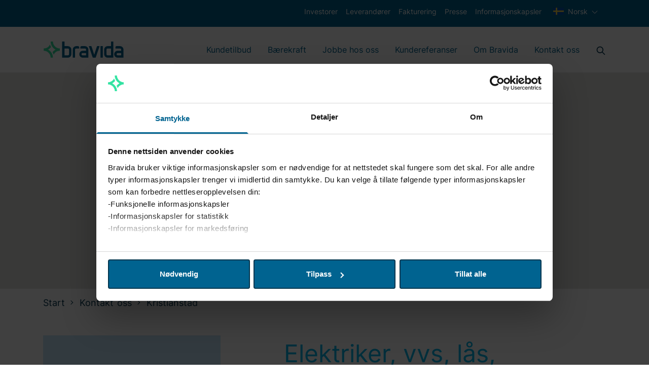

--- FILE ---
content_type: text/html; charset=utf-8
request_url: https://www.bravida.no/kontakt/sverige/kristianstad/
body_size: 19799
content:

<!DOCTYPE html>
<html lang="no" class="no-js">
<head>


<meta charset="utf-8" />
<meta http-equiv="x-ua-compatible" content="ie=edge" />
<title>Elektriker och R&#xF6;rmokare i Kristianstad - Bravida</title>
<meta property="og:title" content="Elektriker och R&#xF6;rmokare i Kristianstad - Bravida" />
<meta property="og:site_name" content="Bravida" />
<meta property="og:type" content="website" />
<meta property="og:url" content="https://www.bravida.se/kontakt/sverige/kristianstad/" />


    <meta name="description" content="Bravida ger fastigheter liv. Vi hj&#xE4;lper dig med installation och service i fastigheter och anl&#xE4;ggningar. Kontakta Bravida Kristianstad f&#xF6;r mer information redan idag!" />
    <meta property="og:description" content="Bravida ger fastigheter liv. Vi hj&#xE4;lper dig med installation och service i fastigheter och anl&#xE4;ggningar. Kontakta Bravida Kristianstad f&#xF6;r mer information redan idag!" />

<meta name="version" content="0.1.0" />
<meta name="viewport" content="width=device-width, initial-scale=1" />
<meta name="format-detection" content="telephone=no" />
<link href="https://www.bravida.se/kontakt/sverige/kristianstad/" rel="canonical" />




    <meta name="robots" content="noindex">

    <meta name="google-site-verification" content="aSTTDPRot6NSUViOY3DIVAk7RuYyralRaATJ_O3Ri2Y" />

    <script>
        document.querySelector('html').className =
            document.querySelector('html').className.replace(/\bno-\b/, '')
    </script>

        <!-- End Google Tag Manager -->
        <script>dataLayer = [{ 'uaIdCurrentMarket': 'UA-4813546-3', 'currentMarket': 'no' }];</script>
        <script>
            (function (w, d, s, l, i) {
                w[l] = w[l] || []; w[l].push({
                    'gtm.start':
                        new Date().getTime(), event: 'gtm.js'
                }); var f = d.getElementsByTagName(s)[0],
                    j = d.createElement(s), dl = l != 'dataLayer' ? '&l=' + l : ''; j.async = true; j.src =
                        '//www.googletagmanager.com/gtm.js?id=' + i + dl; f.parentNode.insertBefore(j, f);
            })(window, document, 'script', 'dataLayer', 'GTM-5NCDCN');
        </script>
        <!-- End Google Tag Manager -->
    <script>
        //Fallback Load cookiebot manually if initialization by GTM failed (probably due to ad blocker)
        window.addEventListener("load", (event) => {
            if (typeof Cookiebot === 'undefined') {
                var s = document.createElement('script');
                s.id = "Cookiebot";
                s.setAttribute('src', 'https://consent.cookiebot.com/uc.js');
                s.setAttribute('data-cbid', 'a16a5c04-9c65-4945-9ab4-44cdffae5c7a');
                document.body.appendChild(s);
            }
        });
    </script>


    
    
    <link rel="shortcut icon" href="/Static/favicons/favicon.ico">
    <link rel="icon" type="image/png" sizes="16x16" href="/Static/favicons/favicon-16x16.png">
    <link rel="icon" type="image/png" sizes="32x32" href="/Static/favicons/favicon-32x32.png">
    <link rel="icon" type="image/png" sizes="48x48" href="/Static/favicons/favicon-48x48.png">
    <meta name="mobile-web-app-capable" content="yes">
    <meta name="theme-color" content="#fff">
    <meta name="application-name" content="Bravida">
    <link rel="apple-touch-icon" sizes="57x57" href="/Static/favicons/apple-touch-icon-57x57.png">
    <link rel="apple-touch-icon" sizes="60x60" href="/Static/favicons/apple-touch-icon-60x60.png">
    <link rel="apple-touch-icon" sizes="72x72" href="/Static/favicons/apple-touch-icon-72x72.png">
    <link rel="apple-touch-icon" sizes="76x76" href="/Static/favicons/apple-touch-icon-76x76.png">
    <link rel="apple-touch-icon" sizes="114x114" href="/Static/favicons/apple-touch-icon-114x114.png">
    <link rel="apple-touch-icon" sizes="120x120" href="/Static/favicons/apple-touch-icon-120x120.png">
    <link rel="apple-touch-icon" sizes="144x144" href="/Static/favicons/apple-touch-icon-144x144.png">
    <link rel="apple-touch-icon" sizes="152x152" href="/Static/favicons/apple-touch-icon-152x152.png">
    <link rel="apple-touch-icon" sizes="167x167" href="/Static/favicons/apple-touch-icon-167x167.png">
    <link rel="apple-touch-icon" sizes="180x180" href="/Static/favicons/apple-touch-icon-180x180.png">
    <link rel="apple-touch-icon" sizes="1024x1024" href="/Static/favicons/apple-touch-icon-1024x1024.png">
    <meta name="apple-mobile-web-app-capable" content="yes">
    <meta name="apple-mobile-web-app-status-bar-style" content="black-translucent">
    <meta name="apple-mobile-web-app-title" content="Bravida">
    <meta name="msapplication-TileColor" content="#fff">
    <meta name="msapplication-TileImage" content="/Static/favicons/mstile-144x144.png">
    <meta name="msapplication-config" content="/Static/favicons/browserconfig.xml">
<link href="/Static/dist/app.74efa84c5775bf5e82ca.css" rel="stylesheet"><script type="text/javascript">!function(T,l,y){var S=T.location,u="script",k="instrumentationKey",D="ingestionendpoint",C="disableExceptionTracking",E="ai.device.",I="toLowerCase",b="crossOrigin",w="POST",e="appInsightsSDK",t=y.name||"appInsights";(y.name||T[e])&&(T[e]=t);var n=T[t]||function(d){var g=!1,f=!1,m={initialize:!0,queue:[],sv:"4",version:2,config:d};function v(e,t){var n={},a="Browser";return n[E+"id"]=a[I](),n[E+"type"]=a,n["ai.operation.name"]=S&&S.pathname||"_unknown_",n["ai.internal.sdkVersion"]="javascript:snippet_"+(m.sv||m.version),{time:function(){var e=new Date;function t(e){var t=""+e;return 1===t.length&&(t="0"+t),t}return e.getUTCFullYear()+"-"+t(1+e.getUTCMonth())+"-"+t(e.getUTCDate())+"T"+t(e.getUTCHours())+":"+t(e.getUTCMinutes())+":"+t(e.getUTCSeconds())+"."+((e.getUTCMilliseconds()/1e3).toFixed(3)+"").slice(2,5)+"Z"}(),iKey:e,name:"Microsoft.ApplicationInsights."+e.replace(/-/g,"")+"."+t,sampleRate:100,tags:n,data:{baseData:{ver:2}}}}var h=d.url||y.src;if(h){function a(e){var t,n,a,i,r,o,s,c,p,l,u;g=!0,m.queue=[],f||(f=!0,t=h,s=function(){var e={},t=d.connectionString;if(t)for(var n=t.split(";"),a=0;a<n.length;a++){var i=n[a].split("=");2===i.length&&(e[i[0][I]()]=i[1])}if(!e[D]){var r=e.endpointsuffix,o=r?e.location:null;e[D]="https://"+(o?o+".":"")+"dc."+(r||"services.visualstudio.com")}return e}(),c=s[k]||d[k]||"",p=s[D],l=p?p+"/v2/track":config.endpointUrl,(u=[]).push((n="SDK LOAD Failure: Failed to load Application Insights SDK script (See stack for details)",a=t,i=l,(o=(r=v(c,"Exception")).data).baseType="ExceptionData",o.baseData.exceptions=[{typeName:"SDKLoadFailed",message:n.replace(/\./g,"-"),hasFullStack:!1,stack:n+"\nSnippet failed to load ["+a+"] -- Telemetry is disabled\nHelp Link: https://go.microsoft.com/fwlink/?linkid=2128109\nHost: "+(S&&S.pathname||"_unknown_")+"\nEndpoint: "+i,parsedStack:[]}],r)),u.push(function(e,t,n,a){var i=v(c,"Message"),r=i.data;r.baseType="MessageData";var o=r.baseData;return o.message='AI (Internal): 99 message:"'+("SDK LOAD Failure: Failed to load Application Insights SDK script (See stack for details) ("+n+")").replace(/\"/g,"")+'"',o.properties={endpoint:a},i}(0,0,t,l)),function(e,t){if(JSON){var n=T.fetch;if(n&&!y.useXhr)n(t,{method:w,body:JSON.stringify(e),mode:"cors"});else if(XMLHttpRequest){var a=new XMLHttpRequest;a.open(w,t),a.setRequestHeader("Content-type","application/json"),a.send(JSON.stringify(e))}}}(u,l))}function i(e,t){f||setTimeout(function(){!t&&m.core||a()},500)}var e=function(){var n=l.createElement(u);n.src=h;var e=y[b];return!e&&""!==e||"undefined"==n[b]||(n[b]=e),n.onload=i,n.onerror=a,n.onreadystatechange=function(e,t){"loaded"!==n.readyState&&"complete"!==n.readyState||i(0,t)},n}();y.ld<0?l.getElementsByTagName("head")[0].appendChild(e):setTimeout(function(){l.getElementsByTagName(u)[0].parentNode.appendChild(e)},y.ld||0)}try{m.cookie=l.cookie}catch(p){}function t(e){for(;e.length;)!function(t){m[t]=function(){var e=arguments;g||m.queue.push(function(){m[t].apply(m,e)})}}(e.pop())}var n="track",r="TrackPage",o="TrackEvent";t([n+"Event",n+"PageView",n+"Exception",n+"Trace",n+"DependencyData",n+"Metric",n+"PageViewPerformance","start"+r,"stop"+r,"start"+o,"stop"+o,"addTelemetryInitializer","setAuthenticatedUserContext","clearAuthenticatedUserContext","flush"]),m.SeverityLevel={Verbose:0,Information:1,Warning:2,Error:3,Critical:4};var s=(d.extensionConfig||{}).ApplicationInsightsAnalytics||{};if(!0!==d[C]&&!0!==s[C]){method="onerror",t(["_"+method]);var c=T[method];T[method]=function(e,t,n,a,i){var r=c&&c(e,t,n,a,i);return!0!==r&&m["_"+method]({message:e,url:t,lineNumber:n,columnNumber:a,error:i}),r},d.autoExceptionInstrumented=!0}return m}(y.cfg);(T[t]=n).queue&&0===n.queue.length&&n.trackPageView({})}(window,document,{
src: "https://az416426.vo.msecnd.net/scripts/b/ai.2.min.js",
cfg: { 
    connectionString: 'InstrumentationKey=d6180845-fd63-46a1-a227-5caae5bc816a;IngestionEndpoint=https://swedencentral-0.in.applicationinsights.azure.com/;ApplicationId=68e9a2e3-cc54-4eb2-8a82-14b79bb5f8da'
}});
    </script></head>
<body class="Page officepage" data-currentpageid="955" data-lang="sv">
        <!-- Google Tag Manager (noscript) -->
        <noscript>
            <iframe src="//www.googletagmanager.com/ns.html?id=GTM-5NCDCN"
                    height="0" width="0" style="display: none; visibility: hidden"></iframe>
        </noscript>
        <!-- End Google Tag Manager (noscript) -->
    
    
    <script>
        var currentEpiLanguage = 'no';
    </script>

    <div class="page-container">

<header>
    <div class="bg-dark-blue d-none d-md-block top-header-row">
        <div class="container-xl">
            <div class="row">
                <div class="d-flex col-12 text-xs text-white">
                    <ul class="d-flex ml-auto">
                                <li class="px-2 py-3">
                                    <a href="https://investors.bravida.com/en" class="text-white ml-auto text-xs hover:underline" target="_blank">
                                        Investorer
                                    </a>
                                </li>
                                <li class="px-2 py-3">
                                    <a href="/leverandor/" class="text-white ml-auto text-xs hover:underline">
                                        Leverand&#xF8;rer
                                    </a>
                                </li>
                                <li class="px-2 py-3">
                                    <a href="/fakturering/" class="text-white ml-auto text-xs hover:underline">
                                        Fakturering
                                    </a>
                                </li>
                                <li class="px-2 py-3">
                                    <a href="/presse/" class="text-white ml-auto text-xs hover:underline">
                                        Presse
                                    </a>
                                </li>
                                <li class="px-2 py-3">
                                    <a href="/om-bravida/cookies/" class="text-white ml-auto text-xs hover:underline">
                                        Informasjonskapsler
                                    </a>
                                </li>
                        <li class="px-2 py-3">
                            
<div class="js-dropdown position-relative">
    <div class="c-dropdown__button-container">
        <button class="c-dropdown__button c-dropdown__button--white position-relative text-base button-reset js-dropdown-button d-flex" data-a11y-toggle="header-dropdown" aria-label="Velg språk">
            <svg viewBox="0 0 20 14" version="1.1" xmlns="http://www.w3.org/2000/svg" xmlns:xlink="http://www.w3.org/1999/xlink" class="mr-2 pb-1 w-6 h-6" aria-hidden="true" focusable="false">
  <title>sweden copy</title>
  <g id="Symbols" stroke="none" stroke-width="1" fill="none" fill-rule="evenodd">
    <g id="UI" transform="translate(-166.000000, -4588.000000)" fill-rule="nonzero">
      <g id="sweden-copy" transform="translate(166.000000, 4588.000000)">
        <rect id="Rectangle" fill="#0052B4" x="0" y="0.0130078125" width="20" height="13.3334766"></rect>
        <polygon id="Path" fill="#FFDA44" points="7.5 0.012890625 5 0.012890625 5 5.42953125 0 5.42953125 0 7.92953125 5 7.92953125 5 13.3461719 7.5 13.3461719 7.5 7.92953125 20 7.92953125 20 5.42953125 7.5 5.42953125"></polygon>
      </g>
    </g>
  </g>
</svg>
            Norsk
        </button>
    </div>
    <ul id="header-dropdown" class="c-dropdown__items list-style-none row" aria-hidden="true">
            <li class="c-dropdown__item w-100 text-primary">
                <a href="https://www.bravida.dk/" class="d-flex text-sm">
                    <svg version="1.1" id="Capa_1" xmlns="http://www.w3.org/2000/svg" xmlns:xlink="http://www.w3.org/1999/xlink" x="0px" y="0px" viewBox="0 0 512 512" style="enable-background:new 0 0 512 512;" xml:space="preserve" class="mr-2 w-6 h-6" aria-hidden="true" focusable="false">
<rect y="85.333" style="fill:#D80027;" width="512" height="341.337" />
<polygon style="fill:#F0F0F0;" points="192,85.33 128,85.33 128,223.996 0,223.996 0,287.996 128,287.996 128,426.662 192,426.662   192,287.996 512,287.996 512,223.996 192,223.996 " />
<g>
</g>
<g>
</g>
<g>
</g>
<g>
</g>
<g>
</g>
<g>
</g>
<g>
</g>
<g>
</g>
<g>
</g>
<g>
</g>
<g>
</g>
<g>
</g>
<g>
</g>
<g>
</g>
<g>
</g>
</svg> dansk
                </a>
            </li>
            <li class="c-dropdown__item w-100 text-primary">
                <a href="/en/" class="d-flex text-sm">
                    <svg version="1.1" id="Capa_1" xmlns="http://www.w3.org/2000/svg" xmlns:xlink="http://www.w3.org/1999/xlink" x="0px" y="0px" viewBox="0 0 512 512" style="enable-background:new 0 0 512 512;" xml:space="preserve" class="mr-2 w-6 h-6" aria-hidden="true" focusable="false">
<rect y="85.333" style="fill:#F0F0F0;" width="512" height="341.337" />
<polygon style="fill:#D80027;" points="288,85.33 224,85.33 224,223.996 0,223.996 0,287.996 224,287.996 224,426.662 288,426.662   288,287.996 512,287.996 512,223.996 288,223.996 " />
<g>
	<polygon style="fill:#0052B4;" points="393.785,315.358 512,381.034 512,315.358  " />
	<polygon style="fill:#0052B4;" points="311.652,315.358 512,426.662 512,395.188 368.307,315.358  " />
	<polygon style="fill:#0052B4;" points="458.634,426.662 311.652,344.998 311.652,426.662  " />
</g>
<polygon style="fill:#F0F0F0;" points="311.652,315.358 512,426.662 512,395.188 368.307,315.358 " />
<polygon style="fill:#D80027;" points="311.652,315.358 512,426.662 512,395.188 368.307,315.358 " />
<g>
	<polygon style="fill:#0052B4;" points="90.341,315.356 0,365.546 0,315.356  " />
	<polygon style="fill:#0052B4;" points="200.348,329.51 200.348,426.661 25.491,426.661  " />
</g>
<polygon style="fill:#D80027;" points="143.693,315.358 0,395.188 0,426.662 0,426.662 200.348,315.358 " />
<g>
	<polygon style="fill:#0052B4;" points="118.215,196.634 0,130.958 0,196.634  " />
	<polygon style="fill:#0052B4;" points="200.348,196.634 0,85.33 0,116.804 143.693,196.634  " />
	<polygon style="fill:#0052B4;" points="53.366,85.33 200.348,166.994 200.348,85.33  " />
</g>
<polygon style="fill:#F0F0F0;" points="200.348,196.634 0,85.33 0,116.804 143.693,196.634 " />
<polygon style="fill:#D80027;" points="200.348,196.634 0,85.33 0,116.804 143.693,196.634 " />
<g>
	<polygon style="fill:#0052B4;" points="421.659,196.636 512,146.446 512,196.636  " />
	<polygon style="fill:#0052B4;" points="311.652,182.482 311.652,85.331 486.509,85.331  " />
</g>
<polygon style="fill:#D80027;" points="368.307,196.634 512,116.804 512,85.33 512,85.33 311.652,196.634 " />
<g>
</g>
<g>
</g>
<g>
</g>
<g>
</g>
<g>
</g>
<g>
</g>
<g>
</g>
<g>
</g>
<g>
</g>
<g>
</g>
<g>
</g>
<g>
</g>
<g>
</g>
<g>
</g>
<g>
</g>
</svg> English
                </a>
            </li>
            <li class="c-dropdown__item w-100 text-primary">
                <a href="https://www.bravida.fi/" class="d-flex text-sm">
                    <svg id="Layer_1" height="512" viewBox="0 0 128 128" width="512" xmlns="http://www.w3.org/2000/svg" data-name="Layer 1" class="mr-2 w-6 h-6" aria-hidden="true" focusable="false">
  <path d="m12 27.751h104v72.497h-104z" fill="#f0f0f0" />
  <path d="m116 54.667h-58.667v-26.916h-18.666v26.916h-26.916v18.666h26.916v26.916h18.666v-26.916h58.667z" fill="#0b55b1" />
</svg> suomi
                </a>
            </li>
            <li class="c-dropdown__item w-100 text-primary">
                <a href="/" class="d-flex text-sm">
                    <svg version="1.1" id="Capa_1" xmlns="http://www.w3.org/2000/svg" xmlns:xlink="http://www.w3.org/1999/xlink" x="0px" y="0px" viewBox="0 0 512 512" style="enable-background:new 0 0 512 512;" xml:space="preserve" class="mr-2 w-6 h-6" aria-hidden="true" focusable="false">
<rect y="85.334" style="fill:#D80027;" width="512" height="341.337" />
<polygon style="fill:#F0F0F0;" points="512,295.883 202.195,295.883 202.195,426.666 183.652,426.666 140.978,426.666   122.435,426.666 122.435,295.883 0,295.883 0,277.329 0,234.666 0,216.111 122.435,216.111 122.435,85.329 140.978,85.329   183.652,85.329 202.195,85.329 202.195,216.111 512,216.111 512,234.666 512,277.329 " />
<polygon style="fill:#2E52B2;" points="512,234.666 512,277.329 183.652,277.329 183.652,426.666 140.978,426.666 140.978,277.329   0,277.329 0,234.666 140.978,234.666 140.978,85.329 183.652,85.329 183.652,234.666 " />
<g>
</g>
<g>
</g>
<g>
</g>
<g>
</g>
<g>
</g>
<g>
</g>
<g>
</g>
<g>
</g>
<g>
</g>
<g>
</g>
<g>
</g>
<g>
</g>
<g>
</g>
<g>
</g>
<g>
</g>
</svg> norsk
                </a>
            </li>
    </ul>
</div>
                        </li>
                    </ul>
                </div>
            </div>
        </div>
    </div>
    <div class="bg-white main-header-row">
        <div class="container-xl">
            <div class="row">
                <div class="col-12 d-flex align-items-center">
                    <a href="/" class="mr-auto" aria-label="Start page">
                        <svg xmlns="http://www.w3.org/2000/svg" viewBox="0 0 999.13 211.95" class="logo logo--header" aria-hidden="true" focusable="false">
  <path class="logo__icon" fill="#34E0A1" d="M61.51 105.46a115.07 115.07 0 0037-31.31 127.07 127.07 0 01-14.09-30.64A85.14 85.14 0 018 91.29v28.34a85.14 85.14 0 0185 85h28.34c.04-43.26-24.04-80-59.83-99.17zm91.41 0a114.87 114.87 0 00-37 31.31A127.07 127.07 0 01130 167.41a85.15 85.15 0 0176.42-47.78V91.28a85.12 85.12 0 01-85-85H93c0 43.26 24.13 80.01 59.92 99.18z" />
  <path class="logo__text" fill="#006390" d="M595 62.94l34.6 105.89 35-105.89h30.8l-48 141.73h-35.62L563.59 62.94zm-246.84 42.52a42.52 42.52 0 00-42.52-42.52h-42.52V6.25h-28.35v198.42h70.87a42.52 42.52 0 0042.52-42.52v-56.69zm-42.52 70.86h-42.52v-85h42.52a14.17 14.17 0 0114.17 14.17v56.69a14.17 14.17 0 01-14.17 14.14zM430.35 62.94h-22.67a42.52 42.52 0 00-42.52 42.52v99.21h28.25l.05-99.21a14.17 14.17 0 0114.17-14.17h36.85V77.13a14.18 14.18 0 00-14.13-14.19zm127.57 42.52a42.52 42.52 0 00-42.52-42.52h-42.51a14.18 14.18 0 00-14.18 14.18v14.17h56.69a14.16 14.16 0 0114.17 14.17v14.17h-42.52a42.52 42.52 0 000 85h70.87zm-28.35 70.86h-42.52a14.17 14.17 0 010-28.34h42.52zm460.64-70.86a42.52 42.52 0 00-42.52-42.52h-42.51A14.18 14.18 0 00891 77.12v14.17h56.7a14.16 14.16 0 0114.17 14.17v14.17h-42.53a42.52 42.52 0 100 85h70.87zm-28.35 70.86h-42.52a14.17 14.17 0 010-28.34h42.52zM706.74 62.94h28.35v141.73h-28.35zm45.36 42.52v56.69a42.52 42.52 0 0042.52 42.52h70.86V6.25h-28.34v56.69h-42.52a42.52 42.52 0 00-42.52 42.52zm28.34 56.69v-56.69a14.17 14.17 0 0114.18-14.17h42.52v85h-42.52a14.17 14.17 0 01-14.18-14.14z" />
</svg>
                    </a>

<nav class="main-navigation main-navigation__mega-menu  d-none d-lg-flex align-items-center" aria-label="Hovedmeny">

        <ul class="menu-bar" aria-label="Huvudmeny">
                <li>

                        <button class="menu-bar__link menu-bar__link--toggle js-menu__link--toggle  ">
                            <a href="/kundetilbud/">Kundetilbud</a>
                        </button>
                        <div class="mega-menu mega-menu--sub-sections" data-mega-menu>

                            <ul class="mega-menu__submenu-list d-flex flex-wrap ">

                                    <li>
                                            <p>V&#xE5;re vanligste tjenester</p>
                                        <ul class="mega-menu__submenu">
                                                    <li class="mega-menu__submenu__item ">
                                                        <div class="mega-menu__submenu__item-container">
                                                            <a class="mega-menu__submenu__item-link" href="/kundetilbud/elektro/">
                                                                <div class="mega-menu__submenu__item-link--text">
                                                                    Elektro

                                                                </div>
                                                            </a>
                                                        </div>
                                                    </li>
                                                    <li class="mega-menu__submenu__item ">
                                                        <div class="mega-menu__submenu__item-container">
                                                            <a class="mega-menu__submenu__item-link" href="/kundetilbud/ror/">
                                                                <div class="mega-menu__submenu__item-link--text">
                                                                    R&#xF8;r

                                                                </div>
                                                            </a>
                                                        </div>
                                                    </li>
                                                    <li class="mega-menu__submenu__item ">
                                                        <div class="mega-menu__submenu__item-container">
                                                            <a class="mega-menu__submenu__item-link" href="/kundetilbud/ventilasjon/">
                                                                <div class="mega-menu__submenu__item-link--text">
                                                                    Ventilasjon

                                                                </div>
                                                            </a>
                                                        </div>
                                                    </li>
                                                    <li class="mega-menu__submenu__item ">
                                                        <div class="mega-menu__submenu__item-container">
                                                            <a class="mega-menu__submenu__item-link" href="/kundetilbud/Brann-og-sikkerhet/">
                                                                <div class="mega-menu__submenu__item-link--text">
                                                                    Brann og sikkerhet

                                                                </div>
                                                            </a>
                                                        </div>
                                                    </li>
                                                    <li class="mega-menu__submenu__item ">
                                                        <div class="mega-menu__submenu__item-container">
                                                            <a class="mega-menu__submenu__item-link" href="/kundetilbud/kjoling/">
                                                                <div class="mega-menu__submenu__item-link--text">
                                                                    Kj&#xF8;ling

                                                                </div>
                                                            </a>
                                                        </div>
                                                    </li>
                                                    <li class="mega-menu__submenu__item ">
                                                        <div class="mega-menu__submenu__item-container">
                                                            <a class="mega-menu__submenu__item-link" href="/kundetilbud/sprinkleranlegg/">
                                                                <div class="mega-menu__submenu__item-link--text">
                                                                    Sprinkler

                                                                </div>
                                                            </a>
                                                        </div>
                                                    </li>
                                        </ul>
                                    </li>
                                    <li>
                                            <p>Energi og digitalisering</p>
                                        <ul class="mega-menu__submenu">
                                                    <li class="mega-menu__submenu__item ">
                                                        <div class="mega-menu__submenu__item-container">
                                                            <a class="mega-menu__submenu__item-link" href="/kundetilbud/Energitjenester/">
                                                                <div class="mega-menu__submenu__item-link--text">
                                                                    Energitjenester

                                                                </div>
                                                            </a>
                                                        </div>
                                                    </li>
                                                    <li class="mega-menu__submenu__item ">
                                                        <div class="mega-menu__submenu__item-container">
                                                            <a class="mega-menu__submenu__item-link" href="/kundetilbud/byggautomasjon/">
                                                                <div class="mega-menu__submenu__item-link--text">
                                                                    Automasjon

                                                                </div>
                                                            </a>
                                                        </div>
                                                    </li>
                                                    <li class="mega-menu__submenu__item ">
                                                        <div class="mega-menu__submenu__item-container">
                                                            <a class="mega-menu__submenu__item-link" href="/kundetilbud/Elbillading/">
                                                                <div class="mega-menu__submenu__item-link--text">
                                                                    Elbillading

                                                                </div>
                                                            </a>
                                                        </div>
                                                    </li>
                                                    <li class="mega-menu__submenu__item ">
                                                        <div class="mega-menu__submenu__item-container">
                                                            <a class="mega-menu__submenu__item-link" href="/kundetilbud/nodstrom/">
                                                                <div class="mega-menu__submenu__item-link--text">
                                                                    N&#xF8;d- og reservekraft

                                                                </div>
                                                            </a>
                                                        </div>
                                                    </li>
                                                    <li class="mega-menu__submenu__item ">
                                                        <div class="mega-menu__submenu__item-container">
                                                            <a class="mega-menu__submenu__item-link" href="/kundetilbud/solceller/">
                                                                <div class="mega-menu__submenu__item-link--text">
                                                                    Solceller

                                                                </div>
                                                            </a>
                                                        </div>
                                                    </li>
                                        </ul>
                                    </li>
                                    <li>
                                            <p>Service</p>
                                        <ul class="mega-menu__submenu">
                                                    <li class="mega-menu__submenu__item ">
                                                        <div class="mega-menu__submenu__item-container">
                                                            <a class="mega-menu__submenu__item-link" href="/kundetilbud/service/">
                                                                <div class="mega-menu__submenu__item-link--text">
                                                                    Service

                                                                </div>
                                                            </a>
                                                        </div>
                                                    </li>
                                                    <li class="mega-menu__submenu__item ">
                                                        <div class="mega-menu__submenu__item-container">
                                                            <a class="mega-menu__submenu__item-link" href="/kundetilbud/teknisk-bygningsdrift/">
                                                                <div class="mega-menu__submenu__item-link--text">
                                                                    Teknisk bygningsdrift

                                                                </div>
                                                            </a>
                                                        </div>
                                                    </li>
                                                    <li class="mega-menu__submenu__item ">
                                                        <div class="mega-menu__submenu__item-container">
                                                            <a class="mega-menu__submenu__item-link" href="/kundetilbud/TFM/">
                                                                <div class="mega-menu__submenu__item-link--text">
                                                                    Teknisk facility management

                                                                </div>
                                                            </a>
                                                        </div>
                                                    </li>
                                                    <li class="mega-menu__submenu__item ">
                                                        <div class="mega-menu__submenu__item-container">
                                                            <a class="mega-menu__submenu__item-link" href="/kundetilbud/greenhub/">
                                                                <div class="mega-menu__submenu__item-link--text">
                                                                    GreenHub

                                                                </div>
                                                            </a>
                                                        </div>
                                                    </li>
                                                    <li class="mega-menu__submenu__item ">
                                                        <div class="mega-menu__submenu__item-container">
                                                            <a class="mega-menu__submenu__item-link" href="/kundetilbud/havbruk/">
                                                                <div class="mega-menu__submenu__item-link--text">
                                                                    Havbruk

                                                                </div>
                                                            </a>
                                                        </div>
                                                    </li>
                                        </ul>
                                    </li>
                                    <li>
                                            <p>Installasjon</p>
                                        <ul class="mega-menu__submenu">
                                                    <li class="mega-menu__submenu__item ">
                                                        <div class="mega-menu__submenu__item-container">
                                                            <a class="mega-menu__submenu__item-link" href="/kundetilbud/prosjekt/">
                                                                <div class="mega-menu__submenu__item-link--text">
                                                                    Prosjekt

                                                                </div>
                                                            </a>
                                                        </div>
                                                    </li>
                                                    <li class="mega-menu__submenu__item ">
                                                        <div class="mega-menu__submenu__item-container">
                                                            <a class="mega-menu__submenu__item-link" href="/kundetilbud/samordnede-installasjoner/">
                                                                <div class="mega-menu__submenu__item-link--text">
                                                                    Samordnede installasjoner

                                                                </div>
                                                            </a>
                                                        </div>
                                                    </li>
                                                    <li class="mega-menu__submenu__item ">
                                                        <div class="mega-menu__submenu__item-container">
                                                            <a class="mega-menu__submenu__item-link" href="/kundetilbud/elkraft/">
                                                                <div class="mega-menu__submenu__item-link--text">
                                                                    Elkraft og industri

                                                                </div>
                                                            </a>
                                                        </div>
                                                    </li>
                                        </ul>
                                    </li>
                            </ul>
                        </div>
                </li>
                <li>

                        <button class="menu-bar__link menu-bar__link--toggle js-menu__link--toggle  ">
                            <a href="/barekraft/">B&#xE6;rekraft</a>
                        </button>
                        <div class="mega-menu " data-mega-menu>

                            <ul class="mega-menu__submenu-list ">

                                    <li>
                                        <ul class="mega-menu__submenu">
                                                    <li class="mega-menu__submenu__item ">
                                                        <a class="mega-menu__link-second" href="/barekraft/Klima-energi-og-ressursbruk/">
                                                            Klima, energi og ressursbruk
                                                        </a>
                                                    </li>
                                                    <li class="mega-menu__submenu__item ">
                                                        <a class="mega-menu__link-second" href="/barekraft/samfunnsansvar/">
                                                            Samfunnsansvar
                                                        </a>
                                                    </li>
                                                    <li class="mega-menu__submenu__item ">
                                                        <a class="mega-menu__link-second" href="/barekraft/etikk/">
                                                            Etikk
                                                        </a>
                                                    </li>
                                                    <li class="mega-menu__submenu__item ">
                                                        <a class="mega-menu__link-second" href="/barekraft/styring-oppfolging-og-utvikling-av-barekraftsarbeidet/">
                                                            Styring, oppf&#xF8;lging og utvikling av b&#xE6;rekraftsarbeidet
                                                        </a>
                                                    </li>
                                                    <li class="mega-menu__submenu__item ">
                                                        <a class="mega-menu__link-second" href="/barekraft/apenhetsloven/">
                                                            &#xC5;penhetsloven
                                                        </a>
                                                    </li>
                                        </ul>
                                    </li>
                            </ul>
                        </div>
                </li>
                <li>

                        <button class="menu-bar__link menu-bar__link--toggle js-menu__link--toggle  ">
                            <a href="/jobbe-hos-oss/">Jobbe hos oss</a>
                        </button>
                        <div class="mega-menu " data-mega-menu>

                            <ul class="mega-menu__submenu-list ">

                                    <li>
                                        <ul class="mega-menu__submenu">
                                                    <li class="mega-menu__submenu__item ">
                                                        <a class="mega-menu__link-second" href="/jobbe-hos-oss/start-din-karriere-i-bravida/">
                                                            Start din karriere i Bravida
                                                        </a>
                                                    </li>
                                                    <li class="mega-menu__submenu__item ">
                                                        <a class="mega-menu__link-second" href="/jobbe-hos-oss/hvorfor-du-bor-velge-bravida/">
                                                            Hvorfor du b&#xF8;r velge Bravida
                                                        </a>
                                                    </li>
                                                    <li class="mega-menu__submenu__item ">
                                                        <a class="mega-menu__link-second" href="/jobbe-hos-oss/voks-med-oss/">
                                                            Voks med oss
                                                        </a>
                                                    </li>
                                                    <li class="mega-menu__submenu__item ">
                                                        <a class="mega-menu__link-second" href="/jobbe-hos-oss/mot-noen-av-oss/">
                                                            M&#xF8;t noen av oss
                                                        </a>
                                                    </li>
                                                    <li class="mega-menu__submenu__item ">
                                                        <a class="mega-menu__link-second" href="/jobbe-hos-oss/ledige-stillinger/">
                                                            Ledige stillinger
                                                        </a>
                                                    </li>
                                                    <li class="mega-menu__submenu__item ">
                                                        <a class="mega-menu__link-second" href="/jobbe-hos-oss/voks-med-oss/larling/">
                                                            L&#xE6;rling i Bravida
                                                        </a>
                                                    </li>
                                        </ul>
                                    </li>
                            </ul>
                        </div>
                </li>
                <li>

                        <a class="menu-bar__link menu__link--no-children " href="/om-bravida/kundereferanser/">
                            Kundereferanser
                        </a>
                </li>
                <li>

                        <button class="menu-bar__link menu-bar__link--toggle js-menu__link--toggle  ">
                            <a href="/om-bravida/">Om Bravida</a>
                        </button>
                        <div class="mega-menu " data-mega-menu>

                            <ul class="mega-menu__submenu-list ">

                                    <li>
                                        <ul class="mega-menu__submenu">
                                                    <li class="mega-menu__submenu__item ">
                                                        <a class="mega-menu__link-second" href="/om-bravida/bravidas-historie/">
                                                            Bravidas historie
                                                        </a>
                                                    </li>
                                                    <li class="mega-menu__submenu__item ">
                                                        <a class="mega-menu__link-second" href="/om-bravida/bravida-100/">
                                                            Bravida 100 &#xE5;r
                                                        </a>
                                                    </li>
                                                    <li class="mega-menu__submenu__item ">
                                                        <a class="mega-menu__link-second" href="/om-bravida/mal/">
                                                            M&#xE5;l
                                                        </a>
                                                    </li>
                                                    <li class="mega-menu__submenu__item ">
                                                        <a class="mega-menu__link-second" href="/om-bravida/strategier-og-forretningsmodell/">
                                                            Strategier og forretningsmodell
                                                        </a>
                                                    </li>
                                                    <li class="mega-menu__submenu__item ">
                                                        <a class="mega-menu__link-second" href="/om-bravida/organisasjon/">
                                                            Organisasjon
                                                        </a>
                                                    </li>
                                                    <li class="mega-menu__submenu__item ">
                                                        <a class="mega-menu__link-second" href="/om-bravida/vare-verdier/">
                                                            V&#xE5;re verdier
                                                        </a>
                                                    </li>
                                                    <li class="mega-menu__submenu__item ">
                                                        <a class="mega-menu__link-second" href="/om-bravida/ledelsen-i-norge2/">
                                                            Ledelsen i Norge
                                                        </a>
                                                    </li>
                                                    <li class="mega-menu__submenu__item ">
                                                        <a class="mega-menu__link-second" href="/om-bravida/the-bravida-way/">
                                                            The Bravida Way
                                                        </a>
                                                    </li>
                                                    <li class="mega-menu__submenu__item ">
                                                        <a class="mega-menu__link-second" href="/om-bravida/hms-i-bravida/">
                                                            HMS i Bravida
                                                        </a>
                                                    </li>
                                                    <li class="mega-menu__submenu__item ">
                                                        <a class="mega-menu__link-second" href="/om-bravida/cookies/">
                                                            Informasjonskapsler
                                                        </a>
                                                    </li>
                                                    <li class="mega-menu__submenu__item ">
                                                        <a class="mega-menu__link-second" href="/om-bravida/personvernerklaring/">
                                                            Personvernerkl&#xE6;ring
                                                        </a>
                                                    </li>
                                                    <li class="mega-menu__submenu__item ">
                                                        <a class="mega-menu__link-second" href="/kundetilbud/bravida-webinar/">
                                                            Webinar
                                                        </a>
                                                    </li>
                                        </ul>
                                    </li>
                            </ul>
                        </div>
                </li>
                <li>

                        <a class="menu-bar__link menu__link--no-children " href="/kontakt/">
                            Kontakt oss
                        </a>
                </li>

                <li class="mega-menu__item mega-menu__item--search pr-0">
                    <a class="mega-menu__link mega-menu__link--search" href="/sok/" aria-label="S&#xF8;k">
                        <svg fill="none" viewBox="0 0 24 24" xmlns="http://www.w3.org/2000/svg" class="mt-1 s-5">
  <path xmlns="http://www.w3.org/2000/svg" d="M10 4C6.68629 4 4 6.68629 4 10C4 13.3137 6.68629 16 10 16C13.3137 16 16 13.3137 16 10C16 6.68629 13.3137 4 10 4ZM2 10C2 5.58172 5.58172 2 10 2C14.4183 2 18 5.58172 18 10C18 11.8487 17.3729 13.551 16.3199 14.9056L21.7071 20.2929C22.0976 20.6834 22.0976 21.3166 21.7071 21.7071C21.3166 22.0976 20.6834 22.0976 20.2929 21.7071L14.9056 16.3199C13.551 17.3729 11.8487 18 10 18C5.58172 18 2 14.4183 2 10Z" fill="#00354E"></path>
</svg>
                    </a>
                </li>
        </ul>






</nav>

                    <a href="/sok/" aria-label="S&#xF8;k" class="d-lg-none mb-1 mr-2">
                        <svg fill="none" viewBox="0 0 24 24" xmlns="http://www.w3.org/2000/svg" class="mt-1">
  <path xmlns="http://www.w3.org/2000/svg" d="M10 4C6.68629 4 4 6.68629 4 10C4 13.3137 6.68629 16 10 16C13.3137 16 16 13.3137 16 10C16 6.68629 13.3137 4 10 4ZM2 10C2 5.58172 5.58172 2 10 2C14.4183 2 18 5.58172 18 10C18 11.8487 17.3729 13.551 16.3199 14.9056L21.7071 20.2929C22.0976 20.6834 22.0976 21.3166 21.7071 21.7071C21.3166 22.0976 20.6834 22.0976 20.2929 21.7071L14.9056 16.3199C13.551 17.3729 11.8487 18 10 18C5.58172 18 2 14.4183 2 10Z" fill="#00354E"></path>
</svg>
                    </a>
                    <button data-toggle="js-toggle-target-m-menu" class="js-toggle js-menu-button c-hamburger c-hamburger--spin" aria-label="Meny">
                        <div class="c-hamburger-box" aria-hidden="true">
                            <span></span>
                            <span></span>
                            <span></span>
                            <span></span>
                        </div>
                    </button>
                </div>
            </div>
        </div>
        <div id="js-toggle-target-m-menu" class="js-menuwrapper mobile-menu-target">
            <div class="js-language-mobile language-mobile">
                
<div class="js-dropdown position-relative">
    <div class="c-dropdown__button-container">
        <button class="c-dropdown__button c-dropdown__button--white position-relative text-base button-reset js-dropdown-button d-flex" data-a11y-toggle="mobile-dropdown" aria-label="Velg språk">
            <svg viewBox="0 0 20 14" version="1.1" xmlns="http://www.w3.org/2000/svg" xmlns:xlink="http://www.w3.org/1999/xlink" class="mr-2 pb-1 w-6 h-6" aria-hidden="true" focusable="false">
  <title>sweden copy</title>
  <g id="Symbols" stroke="none" stroke-width="1" fill="none" fill-rule="evenodd">
    <g id="UI" transform="translate(-166.000000, -4588.000000)" fill-rule="nonzero">
      <g id="sweden-copy" transform="translate(166.000000, 4588.000000)">
        <rect id="Rectangle" fill="#0052B4" x="0" y="0.0130078125" width="20" height="13.3334766"></rect>
        <polygon id="Path" fill="#FFDA44" points="7.5 0.012890625 5 0.012890625 5 5.42953125 0 5.42953125 0 7.92953125 5 7.92953125 5 13.3461719 7.5 13.3461719 7.5 7.92953125 20 7.92953125 20 5.42953125 7.5 5.42953125"></polygon>
      </g>
    </g>
  </g>
</svg>
            Norsk
        </button>
    </div>
    <ul id="mobile-dropdown" class="c-dropdown__items list-style-none row" aria-hidden="true">
            <li class="c-dropdown__item w-100 text-primary">
                <a href="https://www.bravida.dk/" class="d-flex text-sm">
                    <svg version="1.1" id="Capa_1" xmlns="http://www.w3.org/2000/svg" xmlns:xlink="http://www.w3.org/1999/xlink" x="0px" y="0px" viewBox="0 0 512 512" style="enable-background:new 0 0 512 512;" xml:space="preserve" class="mr-2 w-6 h-6" aria-hidden="true" focusable="false">
<rect y="85.333" style="fill:#D80027;" width="512" height="341.337" />
<polygon style="fill:#F0F0F0;" points="192,85.33 128,85.33 128,223.996 0,223.996 0,287.996 128,287.996 128,426.662 192,426.662   192,287.996 512,287.996 512,223.996 192,223.996 " />
<g>
</g>
<g>
</g>
<g>
</g>
<g>
</g>
<g>
</g>
<g>
</g>
<g>
</g>
<g>
</g>
<g>
</g>
<g>
</g>
<g>
</g>
<g>
</g>
<g>
</g>
<g>
</g>
<g>
</g>
</svg> dansk
                </a>
            </li>
            <li class="c-dropdown__item w-100 text-primary">
                <a href="/en/" class="d-flex text-sm">
                    <svg version="1.1" id="Capa_1" xmlns="http://www.w3.org/2000/svg" xmlns:xlink="http://www.w3.org/1999/xlink" x="0px" y="0px" viewBox="0 0 512 512" style="enable-background:new 0 0 512 512;" xml:space="preserve" class="mr-2 w-6 h-6" aria-hidden="true" focusable="false">
<rect y="85.333" style="fill:#F0F0F0;" width="512" height="341.337" />
<polygon style="fill:#D80027;" points="288,85.33 224,85.33 224,223.996 0,223.996 0,287.996 224,287.996 224,426.662 288,426.662   288,287.996 512,287.996 512,223.996 288,223.996 " />
<g>
	<polygon style="fill:#0052B4;" points="393.785,315.358 512,381.034 512,315.358  " />
	<polygon style="fill:#0052B4;" points="311.652,315.358 512,426.662 512,395.188 368.307,315.358  " />
	<polygon style="fill:#0052B4;" points="458.634,426.662 311.652,344.998 311.652,426.662  " />
</g>
<polygon style="fill:#F0F0F0;" points="311.652,315.358 512,426.662 512,395.188 368.307,315.358 " />
<polygon style="fill:#D80027;" points="311.652,315.358 512,426.662 512,395.188 368.307,315.358 " />
<g>
	<polygon style="fill:#0052B4;" points="90.341,315.356 0,365.546 0,315.356  " />
	<polygon style="fill:#0052B4;" points="200.348,329.51 200.348,426.661 25.491,426.661  " />
</g>
<polygon style="fill:#D80027;" points="143.693,315.358 0,395.188 0,426.662 0,426.662 200.348,315.358 " />
<g>
	<polygon style="fill:#0052B4;" points="118.215,196.634 0,130.958 0,196.634  " />
	<polygon style="fill:#0052B4;" points="200.348,196.634 0,85.33 0,116.804 143.693,196.634  " />
	<polygon style="fill:#0052B4;" points="53.366,85.33 200.348,166.994 200.348,85.33  " />
</g>
<polygon style="fill:#F0F0F0;" points="200.348,196.634 0,85.33 0,116.804 143.693,196.634 " />
<polygon style="fill:#D80027;" points="200.348,196.634 0,85.33 0,116.804 143.693,196.634 " />
<g>
	<polygon style="fill:#0052B4;" points="421.659,196.636 512,146.446 512,196.636  " />
	<polygon style="fill:#0052B4;" points="311.652,182.482 311.652,85.331 486.509,85.331  " />
</g>
<polygon style="fill:#D80027;" points="368.307,196.634 512,116.804 512,85.33 512,85.33 311.652,196.634 " />
<g>
</g>
<g>
</g>
<g>
</g>
<g>
</g>
<g>
</g>
<g>
</g>
<g>
</g>
<g>
</g>
<g>
</g>
<g>
</g>
<g>
</g>
<g>
</g>
<g>
</g>
<g>
</g>
<g>
</g>
</svg> English
                </a>
            </li>
            <li class="c-dropdown__item w-100 text-primary">
                <a href="https://www.bravida.fi/" class="d-flex text-sm">
                    <svg id="Layer_1" height="512" viewBox="0 0 128 128" width="512" xmlns="http://www.w3.org/2000/svg" data-name="Layer 1" class="mr-2 w-6 h-6" aria-hidden="true" focusable="false">
  <path d="m12 27.751h104v72.497h-104z" fill="#f0f0f0" />
  <path d="m116 54.667h-58.667v-26.916h-18.666v26.916h-26.916v18.666h26.916v26.916h18.666v-26.916h58.667z" fill="#0b55b1" />
</svg> suomi
                </a>
            </li>
            <li class="c-dropdown__item w-100 text-primary">
                <a href="/" class="d-flex text-sm">
                    <svg version="1.1" id="Capa_1" xmlns="http://www.w3.org/2000/svg" xmlns:xlink="http://www.w3.org/1999/xlink" x="0px" y="0px" viewBox="0 0 512 512" style="enable-background:new 0 0 512 512;" xml:space="preserve" class="mr-2 w-6 h-6" aria-hidden="true" focusable="false">
<rect y="85.334" style="fill:#D80027;" width="512" height="341.337" />
<polygon style="fill:#F0F0F0;" points="512,295.883 202.195,295.883 202.195,426.666 183.652,426.666 140.978,426.666   122.435,426.666 122.435,295.883 0,295.883 0,277.329 0,234.666 0,216.111 122.435,216.111 122.435,85.329 140.978,85.329   183.652,85.329 202.195,85.329 202.195,216.111 512,216.111 512,234.666 512,277.329 " />
<polygon style="fill:#2E52B2;" points="512,234.666 512,277.329 183.652,277.329 183.652,426.666 140.978,426.666 140.978,277.329   0,277.329 0,234.666 140.978,234.666 140.978,85.329 183.652,85.329 183.652,234.666 " />
<g>
</g>
<g>
</g>
<g>
</g>
<g>
</g>
<g>
</g>
<g>
</g>
<g>
</g>
<g>
</g>
<g>
</g>
<g>
</g>
<g>
</g>
<g>
</g>
<g>
</g>
<g>
</g>
<g>
</g>
</svg> norsk
                </a>
            </li>
    </ul>
</div>
            </div>
        </div>
    </div>
</header>

        

    <input type="hidden" class="js-show-text" value="Vise" />
    <div class="aspect-ratio aspect-ratio--googlemaps">
        <div class="googlemaps js-googlemap" data-zoom="14"
             data-lat="56.0487277"
             data-lng="14.164069700000027"
             data-title="Kristianstad"
             data-phone="044-20 76 20"
             data-description="Bravida Prenad AB&lt;br /&gt;Tegelbruksv&#xE4;gen 16&lt;br /&gt;291 36 Kristianstad"
             data-url="https://www.bravida.se/kontakt/sverige/kristianstad/">
            <div class="map js-map aspect-ratio__item"></div>

                <div class="js-marker-locations"
                     data-lat="59.1956113140468"
                     data-lng="9.600717029168504"
                     data-phone="02407"
                     data-title="GreenHub Skien"
                     data-description="Ulefossvegen 40&lt;br /&gt;3730 Skien"
                     data-url="https://www.bravida.no/kontakt/norge/greenhub-skien/"></div>
                <div class="js-marker-locations"
                     data-lat="58.46674877026978"
                     data-lng="8.71884058275188"
                     data-phone="&#x2B;47 37 03 13 11"
                     data-title="Arendal"
                     data-description="Frolandsveien 6&lt;br /&gt;4847 Arendal&lt;br /&gt;&lt;br /&gt;Telefon elektro: &#x2B; 47 37 00 26 00"
                     data-url="https://www.bravida.no/kontakt/norge/arendal/"></div>
                <div class="js-marker-locations"
                     data-lat="58.944347"
                     data-lng="5.728762"
                     data-phone="&#x2B;47 51 76 72 90"
                     data-title="Stavanger"
                     data-description="Auglendsmyr&#xE5; 11&lt;br /&gt;4016 Stavanger"
                     data-url="https://www.bravida.no/kontakt/norge/stavanger/"></div>
                <div class="js-marker-locations"
                     data-lat="59.722101"
                     data-lng="10.793151"
                     data-phone="&#x2B;47 64 91 85 00"
                     data-title="Follo"
                     data-description="Haugenveien 27&lt;br /&gt;1406 Ski"
                     data-url="https://www.bravida.no/kontakt/norge/follo/"></div>
                <div class="js-marker-locations"
                     data-lat="60.41538963205964"
                     data-lng="5.319172367021612"
                     data-phone="&#x2B;47 56 11 40 00"
                     data-title="Bergen"
                     data-description="Sandviksveien 163 A&lt;br /&gt;5035 Bergen"
                     data-url="https://www.bravida.no/kontakt/norge/bergen/"></div>
                <div class="js-marker-locations"
                     data-lat="68.436493"
                     data-lng="17.419657"
                     data-phone="&#x2B;47 76 96 13 00"
                     data-title="Narvik"
                     data-description="Sleggesvingen 15&lt;br /&gt;8514 Narvik"
                     data-url="https://www.bravida.no/kontakt/norge/narvik/"></div>
                <div class="js-marker-locations"
                     data-lat="60.794354"
                     data-lng="11.060988"
                     data-phone="&#x2B;47 62 55 00 30"
                     data-title="Hamar"
                     data-description="Storhamargata 44&lt;br /&gt;2317 Hamar"
                     data-url="https://www.bravida.no/kontakt/norge/hamar/"></div>
                <div class="js-marker-locations"
                     data-lat="58.973396418013294"
                     data-lng="5.722720309574096"
                     data-phone="02407"
                     data-title="GreenHub Stavanger"
                     data-description="L&#xF8;kkeveien 107&lt;br /&gt;4005 Stavanger"
                     data-url="https://www.bravida.no/kontakt/norge/greenhub-stavanger/"></div>
                <div class="js-marker-locations"
                     data-lat="58.113298"
                     data-lng="7.975789"
                     data-phone="&#x2B;47 41 48 40 00"
                     data-title="Kristiansand"
                     data-description="And&#xF8;yfaret 33&lt;br /&gt;4623 Kristiansand"
                     data-url="https://www.bravida.no/kontakt/norge/kristiansand/"></div>
                <div class="js-marker-locations"
                     data-lat="59.9397744244219"
                     data-lng="10.844991360359607"
                     data-phone="02407"
                     data-title="GreenHub Oslo"
                     data-description="&#xD8;stre Aker vei 92&lt;br /&gt;0596 Oslo"
                     data-url="https://www.bravida.no/kontakt/norge/greenhub-oslo/"></div>
                <div class="js-marker-locations"
                     data-lat="60.726363"
                     data-lng="10.613911"
                     data-phone="&#x2B;47 61 15 96 00"
                     data-title="Raufoss"
                     data-description="Storgata 34&lt;br /&gt;2830 Raufoss"
                     data-url="https://www.bravida.no/kontakt/norge/raufoss/"></div>
                <div class="js-marker-locations"
                     data-lat="67.296809"
                     data-lng="14.397628"
                     data-phone="&#x2B;47 75 51 00 00"
                     data-title="Bod&#xF8;"
                     data-description="Dreyfushammarn 11&lt;br /&gt;8012 Bod&#xF8;"
                     data-url="https://www.bravida.no/kontakt/norge/bodo/"></div>
                <div class="js-marker-locations"
                     data-lat="59.832979179665124"
                     data-lng="10.41650938649171"
                     data-phone="&#x2B;47 66 77 90 50"
                     data-title="Asker og B&#xE6;rum"
                     data-description="Solbr&#xE5;veien 20&lt;br /&gt;1383 Asker"
                     data-url="https://www.bravida.no/kontakt/norge/asker-baerum/"></div>
                <div class="js-marker-locations"
                     data-lat="69.96259151770053"
                     data-lng="23.246111531872774"
                     data-phone="02407"
                     data-title="Alta"
                     data-description="Vannveien 3&lt;br /&gt;9513 Alta"
                     data-url="https://www.bravida.no/kontakt/norge/alta/"></div>
                <div class="js-marker-locations"
                     data-lat="59.131009"
                     data-lng="10.154431"
                     data-phone="&#x2B;47 33 48 31 50"
                     data-title="Sandefjord og Larvik"
                     data-description="Skolmar 36&lt;br /&gt;3232 Sandefjord"
                     data-url="https://www.bravida.no/kontakt/norge/sandefjord/"></div>
                <div class="js-marker-locations"
                     data-lat="59.9398871099645"
                     data-lng="10.844574676257261"
                     data-phone="&#x2B;47 24 04 80 00"
                     data-title="Oslo Prosjekt"
                     data-description="&#xD8;stre Aker vei 92&lt;br /&gt;0596 Oslo"
                     data-url="https://www.bravida.no/kontakt/norge/oslo-ostre-aker-vei/"></div>
                <div class="js-marker-locations"
                     data-lat="59.93976954992517"
                     data-lng="10.844110654063815"
                     data-phone="&#x2B;47 22 02 43 00"
                     data-title="Oslo Service"
                     data-description="&#xD8;stre Aker vei 92&lt;br /&gt;0596 Oslo"
                     data-url="https://www.bravida.no/kontakt/norge/oslo-service/"></div>
                <div class="js-marker-locations"
                     data-lat="59.55001483030173"
                     data-lng="9.289663090494427"
                     data-phone="&#x2B;47 35 02 71 20"
                     data-title="Notodden"
                     data-description="Tinnegrendvegen 93&lt;br /&gt;3683 Notodden"
                     data-url="https://www.bravida.no/kontakt/norge/notodden/"></div>
                <div class="js-marker-locations"
                     data-lat="61.11559300244446"
                     data-lng="10.455251361798197"
                     data-phone="&#x2B;47 61 05 33 00"
                     data-title="Lillehammer"
                     data-description="Mesnadalsveien 4&lt;br /&gt;2609 Lillehammer"
                     data-url="https://www.bravida.no/kontakt/norge/lillehammer/"></div>
                <div class="js-marker-locations"
                     data-lat="58.14461"
                     data-lng="7.99989"
                     data-phone="&#x2B;47 41 48 40 00"
                     data-title="GreenHub Kristiansand"
                     data-description="&#xD8;stre Strandgate 38&lt;br /&gt;4610 Kristiansand"
                     data-url="https://www.bravida.no/kontakt/norge/greenhub-kristiansand/"></div>
                <div class="js-marker-locations"
                     data-lat="59.657414"
                     data-lng="9.644481"
                     data-phone="&#x2B;47 97 11 97 40"
                     data-title="Kongsberg"
                     data-description="Kirkeg&#xE5;rdsveien 45&lt;br /&gt;3616 Kongsberg"
                     data-url="https://www.bravida.no/kontakt/norge/kongsberg/"></div>
                <div class="js-marker-locations"
                     data-lat="60.16509"
                     data-lng="11.15477"
                     data-phone="&#x2B;47 63 92 87 90"
                     data-title="Jessheim"
                     data-description="Balder all&#xE8; 2&lt;br /&gt;2060 Gardermoen"
                     data-url="https://www.bravida.no/kontakt/norge/jessheim/"></div>
                <div class="js-marker-locations"
                     data-lat="61.453021"
                     data-lng="5.842851"
                     data-phone="&#x2B;47 57 72 29 70"
                     data-title="F&#xF8;rde"
                     data-description="Steinavegen 3&lt;br /&gt;6800 F&#xF8;rde"
                     data-url="https://www.bravida.no/kontakt/norge/forde/"></div>
                <div class="js-marker-locations"
                     data-lat="59.196851699874514"
                     data-lng="10.950536801125672"
                     data-phone="&#x2B;47 69 35 94 00"
                     data-title="Fredrikstad"
                     data-description="&#xD8;raveien 2&lt;br /&gt;1630 Gamle Fredrikstad"
                     data-url="https://www.bravida.no/kontakt/norge/fredrikstad/"></div>
                <div class="js-marker-locations"
                     data-lat="59.749707193531776"
                     data-lng="10.17413546068262"
                     data-phone="&#x2B;47 32 80 80 40"
                     data-title="Drammen"
                     data-description="Hotvetalleen 11&lt;br /&gt;3018 Drammen"
                     data-url="https://www.bravida.no/kontakt/norge/drammen/"></div>
                <div class="js-marker-locations"
                     data-lat="59.92888604895416"
                     data-lng="10.800646544727687"
                     data-phone="&#x2B;47 24 04 80 00"
                     data-title="Oslo Hovedkontor"
                     data-description="L&#xF8;renveien 73&lt;br /&gt;0580 Oslo"
                     data-url="https://www.bravida.no/kontakt/norge/oslo-hovedkontor/"></div>
                <div class="js-marker-locations"
                     data-lat="60.39186191731733"
                     data-lng="5.318271376026948"
                     data-phone="&#x2B;47 56 11 40 00"
                     data-title="GreenHub Bergen"
                     data-description="Teatergaten 20&lt;br /&gt;5010 Bergen"
                     data-url="https://www.bravida.no/kontakt/norge/greenhub-bergen/"></div>
                <div class="js-marker-locations"
                     data-lat="62.471837"
                     data-lng="6.347136"
                     data-phone="&#x2B;47 70 13 53 00"
                     data-title="&#xC5;lesund"
                     data-description="Postvegen 2&lt;br /&gt;6081 &#xC5;lesund&lt;br /&gt;3. etg"
                     data-url="https://www.bravida.no/kontakt/norge/alesund/"></div>
                <div class="js-marker-locations"
                     data-lat="63.78841743064123"
                     data-lng="11.450573611519797"
                     data-phone="&#x2B;47 46 43 39 30"
                     data-title="Innherred"
                     data-description="Neptunveien 6&lt;br /&gt;7652 Verdal"
                     data-url="https://www.bravida.no/kontakt/norge/Innherred/"></div>
                <div class="js-marker-locations"
                     data-lat="69.630077"
                     data-lng="18.920506"
                     data-phone="&#x2B;47 77 60 89 00"
                     data-title="Troms&#xF8;"
                     data-description="Strandvegen 144 B&lt;br /&gt;9006 Troms&#xF8;"
                     data-url="https://www.bravida.no/kontakt/norge/tromso/"></div>
                <div class="js-marker-locations"
                     data-lat="63.431861052555824"
                     data-lng=" 10.397824227513212"
                     data-phone="02407"
                     data-title="GreenHub Trondheim"
                     data-description="Dronningens gate 7&lt;br /&gt;7011 Trondheim"
                     data-url="https://www.bravida.no/kontakt/norge/greenhub-trondheim/"></div>
                <div class="js-marker-locations"
                     data-lat="63.420854"
                     data-lng="10.463511"
                     data-phone="&#x2B;47 73 96 05 00"
                     data-title="Trondheim"
                     data-description="Tungasletta 10&lt;br /&gt;7047 Trondheim"
                     data-url="https://www.bravida.no/kontakt/norge/trondheim/"></div>
                <div class="js-marker-locations"
                     data-lat="63.40467542735697"
                     data-lng="8.707276326915316"
                     data-phone="&#x2B;47 71 64 47 29"
                     data-title="Tjeldbergodden"
                     data-description="Tennhaugvegen 25&lt;br /&gt;Tennhaugen Industriomr&#xE5;de&lt;br /&gt;6699 Kj&#xF8;rsvikbugen"
                     data-url="https://www.bravida.no/kontakt/norge/tjeldbergodden/"></div>
                <div class="js-marker-locations"
                     data-lat="59.956689"
                     data-lng="11.034960"
                     data-phone="02407"
                     data-title="Lillestr&#xF8;m"
                     data-description="Depotgaten 20&lt;br /&gt;2000 Lillestr&#xF8;m"
                     data-url="https://www.bravida.no/kontakt/norge/lillestrom/"></div>
                <div class="js-marker-locations"
                     data-lat="62.37817"
                     data-lng="6.57469"
                     data-phone="&#x2B;47 70 25 54 50"
                     data-title="Sykkylven"
                     data-description="Bakkedamsvegen 13&lt;br /&gt;6230 Sykkylven"
                     data-url="https://www.bravida.no/kontakt/norge/sykkylven/"></div>
                <div class="js-marker-locations"
                     data-lat="59.163236"
                     data-lng="9.635280"
                     data-phone="&#x2B;47 35 91 35 55"
                     data-title="Skien"
                     data-description="Nensetbakken 20&lt;br /&gt;3736 Skien"
                     data-url="https://www.bravida.no/kontakt/norge/skien/"></div>
                <div class="js-marker-locations"
                     data-lat="59.286894"
                     data-lng="11.080732"
                     data-phone="&#x2B;47 69 14 83 00"
                     data-title="Sarpsborg"
                     data-description="Hundskinnveien 100, Tunejordet&lt;br /&gt;1711 Sarpsborg"
                     data-url="https://www.bravida.no/kontakt/norge/sarpsborg/"></div>
                <div class="js-marker-locations"
                     data-lat="63.29535413806949"
                     data-lng="9.837499751974073"
                     data-phone="&#x2B;47 72 48 10 00"
                     data-title="Orkdal"
                     data-description="Tiltaksvegen 22&lt;br /&gt;7300 Orkanger"
                     data-url="https://www.bravida.no/kontakt/norge/Orkdal/"></div>
                <div class="js-marker-locations"
                     data-lat="63.45087518511291"
                     data-lng="10.988335726238352"
                     data-phone="&#x2B;47 74 83 70 30"
                     data-title="Stj&#xF8;rdal"
                     data-description="Prestmovegen 77&lt;br /&gt;7514 Stj&#xF8;rdal"
                     data-url="https://www.bravida.no/kontakt/norge/stjordal/"></div>
                <div class="js-marker-locations"
                     data-lat="63.74327974603184"
                     data-lng="9.72343683242798"
                     data-phone="&#x2B;47 72 52 27 80"
                     data-title="Fosen"
                     data-description="Reitan n&#xE6;ringspark 11&lt;br /&gt;7160 Bjugn"
                     data-url="https://www.bravida.no/kontakt/norge/Fosen/"></div>
                <div class="js-marker-locations"
                     data-lat="60.634334361159524"
                     data-lng="6.4591554899051635"
                     data-phone="&#x2B;47 56 52 36 66"
                     data-title="Voss"
                     data-description="Brynaskogen 25&lt;br /&gt;5705 Voss"
                     data-url="https://www.bravida.no/kontakt/norge/voss/"></div>
                <div class="js-marker-locations"
                     data-lat="60.48007922305205"
                     data-lng="5.747623688049159"
                     data-phone="&#x2B;47 56 59 43 00"
                     data-title="Vaksdal"
                     data-description="Brualeitet 28&lt;br /&gt;5725 Vaksdal"
                     data-url="https://www.bravida.no/kontakt/norge/vaksdal/"></div>
                <div class="js-marker-locations"
                     data-lat="60.512004760401226"
                     data-lng="5.491103181450643"
                     data-phone="&#x2B;47 56 19 39 00"
                     data-title="Oster&#xF8;y"
                     data-description="Hodlebrautsvegen 7&lt;br /&gt;5281 Valestrandsfossen"
                     data-url="https://www.bravida.no/kontakt/norge/osteroy/"></div>
                <div class="js-marker-locations"
                     data-lat="60.40208055229657"
                     data-lng="5.471548621056549"
                     data-phone="&#x2B;47 55 39 19 00"
                     data-title="Arna"
                     data-description="Arnadalsflaten 9&lt;br /&gt;5888 Bergen"
                     data-url="https://www.bravida.no/kontakt/norge/arna/"></div>
        </div>
    </div>


    <div class="container-xl">
        <nav aria-label="Breadcrumb" class="row">
            <ol class="breadcrumb col-12" itemscope itemtype="https://schema.org/BreadcrumbList">

                    <li class="breadcrumb__item"
                        itemprop="itemListElement"
                        itemscope
                        itemtype="https://schema.org/ListItem">
                        <a class="breadcrumb__link" itemprop="item" href="/">
                            <span itemprop="name">Start</span>
                        </a>
                        <meta itemprop="position" content="1" />
                    </li>
                    <li class="breadcrumb__item"
                        itemprop="itemListElement"
                        itemscope
                        itemtype="https://schema.org/ListItem">
                        <a class="breadcrumb__link" itemprop="item" href="/kontakt/">
                            <span itemprop="name">Kontakt oss</span>
                        </a>
                        <meta itemprop="position" content="2" />
                    </li>

                <li class="breadcrumb__item"
                    itemprop="itemListElement"
                    itemscope
                    itemtype="https://schema.org/ListItem">
                    <span class="breadcrumb__currentpage" itemprop="name" aria-current="page">
                        Kristianstad
                    </span>
                    <meta itemprop="position" content="3" />
                </li>
            </ol>
        </nav>
    </div>


<div class="page-content">
    <div class="container">
        <div class="row">
            <div class="col-12 col-md-10 col-lg-5 col-xl-4 order-1 order-lg-0">
                <div class="row">
                    <div class="col-12 mb-8">
                        <div class="bg-lightest-blue py-8 px-6 h-100">
                            <h2 class="mb-4">
                                Kontaktinformasjon
                            </h2>


                                <h3  class="mt-6 text-xs text-uppercase font-bold mb-2">
                                    
                                </h3>
                                <p >
                                    Bravida Prenad AB<br />Tegelbruksvägen 16<br />291 36 Kristianstad
                                </p>



                                <h3  class="mt-6 text-xs text-uppercase font-bold mb-2">
                                    
                                </h3>
                                <a href="tel:044207620" class="hover:underline">
                                    
        <span >044-20 76 20</span>

                                </a>

                                <h3  class="mt-6 text-xs text-uppercase font-bold mb-2">
                                    
                                </h3>
                                <a href="tel:044-28 26 00" class="hover:underline">
                                    
        <span >044-28 26 00</span>

                                </a>
                        </div>
                    </div>


                </div>
            </div>
            <div class="col-12 col-md-10 col-lg-7 col-xl-6 offset-xl-1 order-0 order-lg-1 mb-8 mb-lg-0">
                <h1  class="text-medium-blue mb-6"
                    data-aos="fade-up" data-aos-anchor-placement="top-bottom" data-aos-duration="750">
                    Elektriker, vvs, l&#xE5;s, brandskydd och s&#xE4;kerhetsl&#xF6;sningar i Kristianstad
                </h1>

                


                    <div class="prose">
                        


<p>Bravida Prenad &auml;r en helhetsleverant&ouml;r inom fastighetsservice och installation i hem, fastigheter och industri. Vi erbjuder alla typer av tj&auml;nster inom elinstallation, fastighetsautomation, elbilsladdning, solceller, s&auml;kerhetssystem, passagesystem, CCTV, brandlarm, l&aring;s, v&auml;rme och sanitet. H&auml;r kan du &auml;ven best&auml;lla en smart <a href="https://www.bravida.se/vart-erbjudande/laddbox/">laddbox&nbsp;</a>till din elbil.</p>
<p>Vi tillhandah&aring;ller tekniska helhetsl&ouml;sningar och utf&ouml;r b&aring;de projektering, installation och fastighetsservice med h&ouml;g kvalitet. Dygnet runt, &aring;ret om. Du &auml;r alltid v&auml;lkommen till oss p&aring; Bravida.</p>
<p>&Auml;r du nyfiken p&aring; att veta mer? Kontakta n&aring;gon av v&aring;ra omr&aring;desansvariga nedan f&ouml;r att se hur vi kan hj&auml;lpa just dig!<br /><br /></p>
<p dir="ltr">&nbsp;</p>
                    </div>
            </div>
        </div>
    </div>
</div>


<div class="theme theme--light-gray"><div class="container"><div class="row"><div class="block businessareablock col-12  block--last">


<div class="row">
    <div class="col-12 col-md-10 col-lg-5 col-xl-4">
        <div class="row">

        </div>
    </div>
    <div class="col-12 col-md-10 col-lg-7 col-xl-6 offset-xl-1">

            <h3 class="text-medium-blue text-base text-uppercase mb-2">
                EL, Automation, Elbilsladdning, Solceller
            </h3>

        

            <div class="prose my-6">
                


<h2>Smartare l&ouml;sningar som minimerar elf&ouml;rbrukningen</h2>
<p>I takt med att v&aring;rt samh&auml;lle blir allt mer elberoende &ouml;kar ocks&aring; behovet av h&aring;llbara&nbsp; och energieffektiva l&ouml;sningar. P&aring; Bravida Prenad arbetar vi aktivt f&ouml;r att hj&auml;lpa v&aring;ra kunder att minska sin energif&ouml;rbrukning och samtidigt v&auml;rna om milj&ouml;n. Genom att analysera energianv&auml;ndningen och f&ouml;resl&aring; konkreta besparings&aring;tg&auml;rder skapar vi l&ouml;sningar som &auml;r b&aring;de h&aring;llbara och kostnadseffektiva.<br /><br />V&aring;ra kvalificerade elektriker har bred kompetens och utf&ouml;r alla typer av elarbeten &ndash; fr&aring;n mindre uppdrag till komplexa installationer &ndash; alltid med fokus p&aring; s&auml;kerhet, kvalitet och l&aring;ngsiktig funktion.</p>
            </div>

        






    </div>
</div>

</div></div></div></div><div class="theme "><div class="container"><div class="row"><div class="block businessareablock col-12  block--last">


<div class="row">
    <div class="col-12 col-md-10 col-lg-5 col-xl-4">
        <div class="row">

        </div>
    </div>
    <div class="col-12 col-md-10 col-lg-7 col-xl-6 offset-xl-1">

            <h3 class="text-medium-blue text-base text-uppercase mb-2">
                Säkerhet och brand
            </h3>

        
<h2 class="mb-4"  >Installationer inom säkerhet och brand</h2>
            <div class="prose my-6">
                


<p>Bravida Prenad har en gedigen erfarenhet av installationer inom s&auml;kerhet och brandskydd. Vi arbetar med ett brett urval av system p&aring; marknaden och erbjuder helhetsl&ouml;sningar &ndash; fr&aring;n behovsanalys och projektering till f&auml;rdig installation. Med fokus p&aring; kvalitet, s&auml;kerhet och kundanpassning ser vi till att varje l&ouml;sning uppfyller b&aring;de tekniska krav och verksamhetens behov.</p>
<h3>Nedan f&ouml;ljer ett axplock av de produkter och tj&auml;nster vi erbjuder:</h3>
<ul>
<li>Inbrottslarmsystem</li>
<li>Integrerade system</li>
<li>Brandlarmsystem</li>
<li>Kamerasystem (CCTV)</li>
<li>Passagesystem och porttelefoni</li>
<li>Brandskyddsarbete</li>
<li>Service och underh&aring;ll</li>
<li>L&aring;ssystem</li>
</ul>
<p>Kontakta oss g&auml;rna f&ouml;r mer information eller konsultation.</p>
            </div>

        






    </div>
</div>

</div></div></div></div><div class="theme theme--light-gray"><div class="container"><div class="row"><div class="block businessareablock col-12  block--last">


<div class="row">
    <div class="col-12 col-md-10 col-lg-5 col-xl-4">
        <div class="row">

        </div>
    </div>
    <div class="col-12 col-md-10 col-lg-7 col-xl-6 offset-xl-1">

            <h3 class="text-medium-blue text-base text-uppercase mb-2">
                VS
            </h3>

        

            <div class="prose my-6">
                


<h2>Installationer och service inom v&auml;rme och sanitet</h2>
<p><span id="docs-internal-guid-0a086a6a-7fff-30e3-eb3d-a2e615a961ee">Inom v&auml;rme och sanitet hj&auml;lper vi bland annat till med sanitet, undercentraler, kompetenssvetsning s&aring;v&auml;l som energioptimering. Vi har erfarna vvs- och servicemont&ouml;rer som installerar och utf&ouml;r alla t&auml;nkbara r&ouml;rarbeten oavsett om det g&auml;ller l&ouml;pande underh&aring;ll eller akuta &aring;tg&auml;rder. Vi tillhandah&aring;ller &auml;ven vvs-service och hj&auml;lper till med reparationer vid behov. P&aring; s&aring; s&auml;tt kan vi minska risken f&ouml;r otrevliga &ouml;verraskningar och samtidigt bidra till att h&aring;lla vatten- och energif&ouml;rbrukningen nere. </span></p>
            </div>

        






    </div>
</div>

</div></div></div></div>


    </div>

<footer class="bg-dark-blue py-9">
    <div class="container-xl">
        <div class="row">
            <div class="col-12 d-flex align-items-center mb-8">
                <a href="/" aria-label="Hjem">
                    <svg xmlns="http://www.w3.org/2000/svg" viewBox="0 0 999.13 211.95" class="logo logo--inverted logo--footer" aria-hidden="true" focusable="false">
  <path class="logo__icon" fill="#34E0A1" d="M61.51 105.46a115.07 115.07 0 0037-31.31 127.07 127.07 0 01-14.09-30.64A85.14 85.14 0 018 91.29v28.34a85.14 85.14 0 0185 85h28.34c.04-43.26-24.04-80-59.83-99.17zm91.41 0a114.87 114.87 0 00-37 31.31A127.07 127.07 0 01130 167.41a85.15 85.15 0 0176.42-47.78V91.28a85.12 85.12 0 01-85-85H93c0 43.26 24.13 80.01 59.92 99.18z" />
  <path class="logo__text" fill="#006390" d="M595 62.94l34.6 105.89 35-105.89h30.8l-48 141.73h-35.62L563.59 62.94zm-246.84 42.52a42.52 42.52 0 00-42.52-42.52h-42.52V6.25h-28.35v198.42h70.87a42.52 42.52 0 0042.52-42.52v-56.69zm-42.52 70.86h-42.52v-85h42.52a14.17 14.17 0 0114.17 14.17v56.69a14.17 14.17 0 01-14.17 14.14zM430.35 62.94h-22.67a42.52 42.52 0 00-42.52 42.52v99.21h28.25l.05-99.21a14.17 14.17 0 0114.17-14.17h36.85V77.13a14.18 14.18 0 00-14.13-14.19zm127.57 42.52a42.52 42.52 0 00-42.52-42.52h-42.51a14.18 14.18 0 00-14.18 14.18v14.17h56.69a14.16 14.16 0 0114.17 14.17v14.17h-42.52a42.52 42.52 0 000 85h70.87zm-28.35 70.86h-42.52a14.17 14.17 0 010-28.34h42.52zm460.64-70.86a42.52 42.52 0 00-42.52-42.52h-42.51A14.18 14.18 0 00891 77.12v14.17h56.7a14.16 14.16 0 0114.17 14.17v14.17h-42.53a42.52 42.52 0 100 85h70.87zm-28.35 70.86h-42.52a14.17 14.17 0 010-28.34h42.52zM706.74 62.94h28.35v141.73h-28.35zm45.36 42.52v56.69a42.52 42.52 0 0042.52 42.52h70.86V6.25h-28.34v56.69h-42.52a42.52 42.52 0 00-42.52 42.52zm28.34 56.69v-56.69a14.17 14.17 0 0114.18-14.17h42.52v85h-42.52a14.17 14.17 0 01-14.18-14.14z" />
</svg>
                </a>
            </div>
            <div class="col-12 col-md-4 col-lg-3 mb-8 mb-lg-0 text-white">
                <h3 id="aria-footer-menu" class="d-block mb-3 text-lg font-bold">Meny</h3>
                <ul class="list list--xs" aria-labelledby="aria-footer-menu">
                            <li class="list__item">
                                <a class="hover:green hover:underline " href="/kundetilbud/" >
                                    Kundetilbud
                                </a>
                            </li>
                            <li class="list__item">
                                <a class="hover:green hover:underline " href="/barekraft/" >
                                    B&#xE6;rekraft
                                </a>
                            </li>
                            <li class="list__item">
                                <a class="hover:green hover:underline " href="/jobbe-hos-oss/" >
                                    Jobbe hos oss
                                </a>
                            </li>
                            <li class="list__item">
                                <a class="hover:green hover:underline " href="/om-bravida/" >
                                    Om Bravida Norge
                                </a>
                            </li>
                            <li class="list__item">
                                <a class="hover:green hover:underline " href="/om-bravida/vare-verdier/varsling/" >
                                    Varsling
                                </a>
                            </li>
                            <li class="list__item">
                                <a class="hover:green hover:underline " href="/kontakt/" >
                                    Kontakt oss
                                </a>
                            </li>
                </ul>
            </div>
            <div class="col-12 col-md-4 col-lg-3  mb-8 mb-lg-0 text-white">
                <h3 class="d-block mb-3 text-lg font-bold">
                    Hovedkontor
                </h3>

                    <address class="text-normal leading-extra">
                        Lørenveien 73<br />0580 Oslo<br /><a href="mailto:info@bravida.no">info@bravida.no</a>
                    </address>

            </div>
            <div class="col-12 col-md-4 col-lg-3 mb-8 mb-lg-0 text-white">
                <h3 class="d-block mb-3 text-lg font-bold">
                    Finansiell informasjon
                </h3>
                <ul class="list">
                    <li class="mb-0">Share</li>
                    <li class="text-green font-bold mb-3">89,50 SEK</li>
                    <li class="mb-0">Bravida Holding (BRAV)</li>
                    <li class="">
                        <svg xmlns="http://www.w3.org/2000/svg" viewBox="0 0 24 24" fill="none" stroke="currentColor" stroke-width="2" stroke-linecap="round" stroke-linejoin="round" class="d-inline-flex text-green w-5 h-5 stock-performance-up" aria-hidden="true" focusable="false">
  <path d="M12 19V5M5 12l7-7 7 7" />
</svg>
                        0,34%
                    </li>
                </ul>

            </div>
            <div class="col-12 col-lg-3 text-white">
                <h3 class="d-block mb-3 text-lg font-bold">
                    H&#xE5;ndtering av personopplysninger
                </h3>
                <ul class="list list--xs mb-6">

                            <li class="list__item">
                                <a class="hover:green hover:underline" href="/om-bravida/personvernerklaring/">Personvernerkl&#xE6;ring</a>
                            </li>
                            <li class="list__item">
                                <a class="hover:green hover:underline" href="/om-bravida/cookies/">Cookies</a>
                            </li>

                    <li class="list__item">
                        <a href="#" class="hover:green hover:underline js-cookie-concent-change">Innstillinger for informasjonskapsler</a>
                    </li>
                </ul>
                <span id="aria-social-media" class="sr-only">Sosiale medier</span>
                <ul class="" aria-labelledby="aria-social-media">
                        <li class="mb-3">
                            <a href="https://www.facebook.com/bravidanorge/" class="d-flex align-items-center text-white hover:underline">
                                <svg xmlns="http://www.w3.org/2000/svg" viewBox="1 1 14 14" class="fill-white mr-2 w-8 h-8" aria-hidden="true" focusable="false">
  <path d="M15 8c0 3.9-3.1 7-7 7s-7-3.1-7-7 3.1-7 7-7 7 3.1 7 7zM9.6 4.7h-1c-.9 0-1.5.7-1.5 1.6V7H6v1.1h1.1v3.2h1.2V8.1h1.3V7H8.3v-.8c0-.2.1-.4.3-.4h1V4.7z" />
</svg>
                                Facebook
                            </a>
                        </li>
                        <li class="mb-3">
                            <a href="https://www.linkedin.com/company/bravida-norge/" class="d-flex align-items-center text-white hover:underline">
                                <svg xmlns="http://www.w3.org/2000/svg" viewBox="1 1 14 14" class="fill-white mr-2 w-8 h-8" aria-hidden="true" focusable="false">
  <path d="M15 8c0 3.9-3.1 7-7 7-3.8 0-7-3.1-7-7s3.1-7 7-7 7 3.1 7 7zM6.3 5.1c0-.4-.3-.7-.8-.7-.4 0-.8.3-.8.7 0 .4.3.7.8.7s.8-.3.8-.7zm-1.4 5.8h1.4V6.3H4.9v4.6zm6.6-2.7c0-1.3-.7-2-1.6-2-.8 0-1.3.5-1.5.8l-.1-.7H7.1v4.6h1.4V8.3c0-.1 0-.3.1-.4.1-.3.3-.6.7-.6.5 0 .7.4.7 1v2.5h1.4V8.2h.1z" />
</svg>
                                LinkedIn
                            </a>
                        </li>
                        <li class="mb-3">
                            <a href="https://www.instagram.com/bravidanorge/?hl=en" class="d-flex align-items-center text-white hover:underline">
                                <svg height="512pt" viewBox="0 0 512 512" width="512pt" xmlns="http://www.w3.org/2000/svg" class="fill-white mr-2 w-8 h-8" aria-hidden="true" focusable="false">
  <path d="m305 256c0 27.0625-21.9375 49-49 49s-49-21.9375-49-49 21.9375-49 49-49 49 21.9375 49 49zm0 0" />
  <path d="m370.59375 169.304688c-2.355469-6.382813-6.113281-12.160157-10.996094-16.902344-4.742187-4.882813-10.515625-8.640625-16.902344-10.996094-5.179687-2.011719-12.960937-4.40625-27.292968-5.058594-15.503906-.707031-20.152344-.859375-59.402344-.859375-39.253906 0-43.902344.148438-59.402344.855469-14.332031.65625-22.117187 3.050781-27.292968 5.0625-6.386719 2.355469-12.164063 6.113281-16.902344 10.996094-4.882813 4.742187-8.640625 10.515625-11 16.902344-2.011719 5.179687-4.40625 12.964843-5.058594 27.296874-.707031 15.5-.859375 20.148438-.859375 59.402344 0 39.25.152344 43.898438.859375 59.402344.652344 14.332031 3.046875 22.113281 5.058594 27.292969 2.359375 6.386719 6.113281 12.160156 10.996094 16.902343 4.742187 4.882813 10.515624 8.640626 16.902343 10.996094 5.179688 2.015625 12.964844 4.410156 27.296875 5.0625 15.5.707032 20.144532.855469 59.398438.855469 39.257812 0 43.90625-.148437 59.402344-.855469 14.332031-.652344 22.117187-3.046875 27.296874-5.0625 12.820313-4.945312 22.953126-15.078125 27.898438-27.898437 2.011719-5.179688 4.40625-12.960938 5.0625-27.292969.707031-15.503906.855469-20.152344.855469-59.402344 0-39.253906-.148438-43.902344-.855469-59.402344-.652344-14.332031-3.046875-22.117187-5.0625-27.296874zm-114.59375 162.179687c-41.691406 0-75.488281-33.792969-75.488281-75.484375s33.796875-75.484375 75.488281-75.484375c41.6875 0 75.484375 33.792969 75.484375 75.484375s-33.796875 75.484375-75.484375 75.484375zm78.46875-136.3125c-9.742188 0-17.640625-7.898437-17.640625-17.640625s7.898437-17.640625 17.640625-17.640625 17.640625 7.898437 17.640625 17.640625c-.003906 9.742188-7.898437 17.640625-17.640625 17.640625zm0 0" />
  <path d="m256 0c-141.363281 0-256 114.636719-256 256s114.636719 256 256 256 256-114.636719 256-256-114.636719-256-256-256zm146.113281 316.605469c-.710937 15.648437-3.199219 26.332031-6.832031 35.683593-7.636719 19.746094-23.246094 35.355469-42.992188 42.992188-9.347656 3.632812-20.035156 6.117188-35.679687 6.832031-15.675781.714844-20.683594.886719-60.605469.886719-39.925781 0-44.929687-.171875-60.609375-.886719-15.644531-.714843-26.332031-3.199219-35.679687-6.832031-9.8125-3.691406-18.695313-9.476562-26.039063-16.957031-7.476562-7.339844-13.261719-16.226563-16.953125-26.035157-3.632812-9.347656-6.121094-20.035156-6.832031-35.679687-.722656-15.679687-.890625-20.6875-.890625-60.609375s.167969-44.929688.886719-60.605469c.710937-15.648437 3.195312-26.332031 6.828125-35.683593 3.691406-9.808594 9.480468-18.695313 16.960937-26.035157 7.339844-7.480469 16.226563-13.265625 26.035157-16.957031 9.351562-3.632812 20.035156-6.117188 35.683593-6.832031 15.675781-.714844 20.683594-.886719 60.605469-.886719s44.929688.171875 60.605469.890625c15.648437.710937 26.332031 3.195313 35.683593 6.824219 9.808594 3.691406 18.695313 9.480468 26.039063 16.960937 7.476563 7.34375 13.265625 16.226563 16.953125 26.035157 3.636719 9.351562 6.121094 20.035156 6.835938 35.683593.714843 15.675781.882812 20.683594.882812 60.605469s-.167969 44.929688-.886719 60.605469zm0 0" />
</svg>
                                Instagram
                            </a>
                        </li>
                </ul>
            </div>
        </div>
    </div>
</footer>
    
<script defer src="/Static/dist/runtime.dc3658997cbb28e02916.js" data-cookieconsent="ignore"></script><script defer src="/Static/dist/vendors.dc3658997cbb28e02916.js" data-cookieconsent="ignore"></script><script defer src="/Static/dist/app.dc3658997cbb28e02916.js" data-cookieconsent="ignore"></script></body>
</html>

--- FILE ---
content_type: text/javascript
request_url: https://www.bravida.no/Static/dist/runtime.dc3658997cbb28e02916.js
body_size: 1716
content:
!function(){"use strict";var e,t,n,r,o={},u={};function i(e){if(u[e])return u[e].exports;var t=u[e]={id:e,loaded:!1,exports:{}};return o[e].call(t.exports,t,t.exports,i),t.loaded=!0,t.exports}i.m=o,i.x=function(){},i.amdO={},i.n=function(e){var t=e&&e.__esModule?function(){return e.default}:function(){return e};return i.d(t,{a:t}),t},t=Object.getPrototypeOf?function(e){return Object.getPrototypeOf(e)}:function(e){return e.__proto__},i.t=function(n,r){if(1&r&&(n=this(n)),8&r)return n;if("object"==typeof n&&n){if(4&r&&n.__esModule)return n;if(16&r&&"function"==typeof n.then)return n}var o=Object.create(null);i.r(o);var u={};e=e||[null,t({}),t([]),t(t)];for(var a=2&r&&n;"object"==typeof a&&!~e.indexOf(a);a=t(a))Object.getOwnPropertyNames(a).forEach((function(e){u[e]=function(){return n[e]}}));return u.default=function(){return n},i.d(o,u),o},i.d=function(e,t){for(var n in t)i.o(t,n)&&!i.o(e,n)&&Object.defineProperty(e,n,{enumerable:!0,get:t[n]})},i.f={},i.e=function(e){return Promise.all(Object.keys(i.f).reduce((function(t,n){return i.f[n](e,t),t}),[]))},i.u=function(e){return e+".js"},i.miniCssF=function(e){return"app.74efa84c5775bf5e82ca.css"},i.g=function(){if("object"==typeof globalThis)return globalThis;try{return this||new Function("return this")()}catch(e){if("object"==typeof window)return window}}(),i.hmd=function(e){return(e=Object.create(e)).children||(e.children=[]),Object.defineProperty(e,"exports",{enumerable:!0,set:function(){throw new Error("ES Modules may not assign module.exports or exports.*, Use ESM export syntax, instead: "+e.id)}}),e},i.o=function(e,t){return Object.prototype.hasOwnProperty.call(e,t)},n={},r="bravida.web:",i.l=function(e,t,o,u){if(n[e])n[e].push(t);else{var a,c;if(void 0!==o)for(var f=document.getElementsByTagName("script"),l=0;l<f.length;l++){var d=f[l];if(d.getAttribute("src")==e||d.getAttribute("data-webpack")==r+o){a=d;break}}a||(c=!0,(a=document.createElement("script")).charset="utf-8",a.timeout=120,i.nc&&a.setAttribute("nonce",i.nc),a.setAttribute("data-webpack",r+o),a.src=e),n[e]=[t];var s=function(t,r){a.onerror=a.onload=null,clearTimeout(p);var o=n[e];if(delete n[e],a.parentNode&&a.parentNode.removeChild(a),o&&o.forEach((function(e){return e(r)})),t)return t(r)},p=setTimeout(s.bind(null,void 0,{type:"timeout",target:a}),12e4);a.onerror=s.bind(null,a.onerror),a.onload=s.bind(null,a.onload),c&&document.head.appendChild(a)}},i.r=function(e){"undefined"!=typeof Symbol&&Symbol.toStringTag&&Object.defineProperty(e,Symbol.toStringTag,{value:"Module"}),Object.defineProperty(e,"__esModule",{value:!0})},i.p="/Static/dist/",function(){var e={666:0},t=[];i.f.j=function(t,n){var r=i.o(e,t)?e[t]:void 0;if(0!==r)if(r)n.push(r[2]);else{var o=new Promise((function(n,o){r=e[t]=[n,o]}));n.push(r[2]=o);var u=i.p+i.u(t),a=new Error;i.l(u,(function(n){if(i.o(e,t)&&(0!==(r=e[t])&&(e[t]=void 0),r)){var o=n&&("load"===n.type?"missing":n.type),u=n&&n.target&&n.target.src;a.message="Loading chunk "+t+" failed.\n("+o+": "+u+")",a.name="ChunkLoadError",a.type=o,a.request=u,r[1](a)}}),"chunk-"+t,t)}};var n=function(){},r=function(r,o){for(var u,a,c=o[0],f=o[1],l=o[2],d=o[3],s=0,p=[];s<c.length;s++)a=c[s],i.o(e,a)&&e[a]&&p.push(e[a][0]),e[a]=0;for(u in f)i.o(f,u)&&(i.m[u]=f[u]);for(l&&l(i),r&&r(o);p.length;)p.shift()();return d&&t.push.apply(t,d),n()},o=self.webpackChunkbravida_web=self.webpackChunkbravida_web||[];function u(){for(var n,r=0;r<t.length;r++){for(var o=t[r],u=!0,a=1;a<o.length;a++){var c=o[a];0!==e[c]&&(u=!1)}u&&(t.splice(r--,1),n=i(i.s=o[0]))}return 0===t.length&&(i.x(),i.x=function(){}),n}o.forEach(r.bind(null,0)),o.push=r.bind(null,o.push.bind(o));var a=i.x;i.x=function(){return i.x=a||function(){},(n=u)()}}();i.x()}();
//# sourceMappingURL=runtime.dc3658997cbb28e02916.js.map